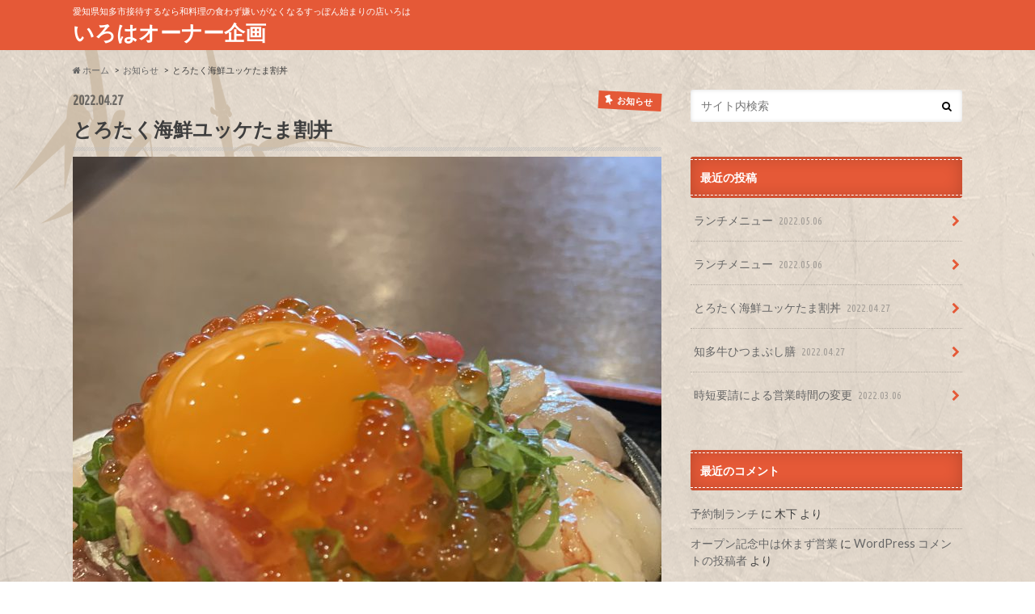

--- FILE ---
content_type: text/html; charset=UTF-8
request_url: http://irohachita.com/blog/news/%E3%81%A8%E3%82%8D%E3%81%9F%E3%81%8F%E6%B5%B7%E9%AE%AE%E3%83%A6%E3%83%83%E3%82%B1%E3%81%9F%E3%81%BE%E5%89%B2%E4%B8%BC
body_size: 9216
content:
<!doctype html>
<!--[if lt IE 7]><html lang="ja" class="no-js lt-ie9 lt-ie8 lt-ie7"><![endif]-->
<!--[if (IE 7)&!(IEMobile)]><html lang="ja" class="no-js lt-ie9 lt-ie8"><![endif]-->
<!--[if (IE 8)&!(IEMobile)]><html lang="ja" class="no-js lt-ie9"><![endif]-->
<!--[if gt IE 8]><!--> <html lang="ja" class="no-js"><!--<![endif]-->

<head>
<meta charset="utf-8">
<meta http-equiv="X-UA-Compatible" content="IE=edge">
<title>  とろたく海鮮ユッケたま割丼 | いろはオーナー企画</title>
<meta name="HandheldFriendly" content="True">
<meta name="MobileOptimized" content="320">
<meta name="viewport" content="width=device-width, initial-scale=1.0, minimum-scale=1.0, maximum-scale=1.0, user-scalable=no">

<link rel="apple-touch-icon" href="http://irohachita.com/blog/wp-content/themes/hummingbird/library/images/apple-touch-icon.png">
<link rel="icon" href="http://irohachita.com/blog/wp-content/themes/hummingbird/library/images/favicon.png">

<link rel="pingback" href="http://irohachita.com/blog/xmlrpc.php">

<!--[if IE]>
<link rel="shortcut icon" href="http://irohachita.com/blog/wp-content/themes/hummingbird/library/images/favicon.ico">
<![endif]-->
<!--[if lt IE 9]>
<script src="http://html5shiv.googlecode.com/svn/trunk/html5.js"></script>
<script src="http://css3-mediaqueries-js.googlecode.com/svn/trunk/css3-mediaqueries.js"></script>
<![endif]-->


<link rel='dns-prefetch' href='//s.w.org' />
<link rel="alternate" type="application/rss+xml" title="いろはオーナー企画 &raquo; フィード" href="http://irohachita.com/blog/feed" />
<link rel="alternate" type="application/rss+xml" title="いろはオーナー企画 &raquo; コメントフィード" href="http://irohachita.com/blog/comments/feed" />
<link rel="alternate" type="application/rss+xml" title="いろはオーナー企画 &raquo; とろたく海鮮ユッケたま割丼 のコメントのフィード" href="http://irohachita.com/blog/news/%e3%81%a8%e3%82%8d%e3%81%9f%e3%81%8f%e6%b5%b7%e9%ae%ae%e3%83%a6%e3%83%83%e3%82%b1%e3%81%9f%e3%81%be%e5%89%b2%e4%b8%bc/feed" />
		<script type="text/javascript">
			window._wpemojiSettings = {"baseUrl":"https:\/\/s.w.org\/images\/core\/emoji\/2.2.1\/72x72\/","ext":".png","svgUrl":"https:\/\/s.w.org\/images\/core\/emoji\/2.2.1\/svg\/","svgExt":".svg","source":{"concatemoji":"http:\/\/irohachita.com\/blog\/wp-includes\/js\/wp-emoji-release.min.js"}};
			!function(t,a,e){var r,n,i,o=a.createElement("canvas"),l=o.getContext&&o.getContext("2d");function c(t){var e=a.createElement("script");e.src=t,e.defer=e.type="text/javascript",a.getElementsByTagName("head")[0].appendChild(e)}for(i=Array("flag","emoji4"),e.supports={everything:!0,everythingExceptFlag:!0},n=0;n<i.length;n++)e.supports[i[n]]=function(t){var e,a=String.fromCharCode;if(!l||!l.fillText)return!1;switch(l.clearRect(0,0,o.width,o.height),l.textBaseline="top",l.font="600 32px Arial",t){case"flag":return(l.fillText(a(55356,56826,55356,56819),0,0),o.toDataURL().length<3e3)?!1:(l.clearRect(0,0,o.width,o.height),l.fillText(a(55356,57331,65039,8205,55356,57096),0,0),e=o.toDataURL(),l.clearRect(0,0,o.width,o.height),l.fillText(a(55356,57331,55356,57096),0,0),e!==o.toDataURL());case"emoji4":return l.fillText(a(55357,56425,55356,57341,8205,55357,56507),0,0),e=o.toDataURL(),l.clearRect(0,0,o.width,o.height),l.fillText(a(55357,56425,55356,57341,55357,56507),0,0),e!==o.toDataURL()}return!1}(i[n]),e.supports.everything=e.supports.everything&&e.supports[i[n]],"flag"!==i[n]&&(e.supports.everythingExceptFlag=e.supports.everythingExceptFlag&&e.supports[i[n]]);e.supports.everythingExceptFlag=e.supports.everythingExceptFlag&&!e.supports.flag,e.DOMReady=!1,e.readyCallback=function(){e.DOMReady=!0},e.supports.everything||(r=function(){e.readyCallback()},a.addEventListener?(a.addEventListener("DOMContentLoaded",r,!1),t.addEventListener("load",r,!1)):(t.attachEvent("onload",r),a.attachEvent("onreadystatechange",function(){"complete"===a.readyState&&e.readyCallback()})),(r=e.source||{}).concatemoji?c(r.concatemoji):r.wpemoji&&r.twemoji&&(c(r.twemoji),c(r.wpemoji)))}(window,document,window._wpemojiSettings);
		</script>
		<style type="text/css">
img.wp-smiley,
img.emoji {
	display: inline !important;
	border: none !important;
	box-shadow: none !important;
	height: 1em !important;
	width: 1em !important;
	margin: 0 .07em !important;
	vertical-align: -0.1em !important;
	background: none !important;
	padding: 0 !important;
}
</style>
<link rel='stylesheet' id='style-css'  href='http://irohachita.com/blog/wp-content/themes/hummingbird/style.css' type='text/css' media='all' />
<link rel='stylesheet' id='child-style-css'  href='http://irohachita.com/blog/wp-content/themes/hummingbird_custom/style.css' type='text/css' media='all' />
<link rel='stylesheet' id='slider-css'  href='http://irohachita.com/blog/wp-content/themes/hummingbird/library/css/bx-slider.css' type='text/css' media='all' />
<link rel='stylesheet' id='animate-css'  href='http://irohachita.com/blog/wp-content/themes/hummingbird/library/css/animate.min.css' type='text/css' media='all' />
<link rel='stylesheet' id='shortcode-css'  href='http://irohachita.com/blog/wp-content/themes/hummingbird/library/css/shortcode.css' type='text/css' media='all' />
<script type='text/javascript' src='http://irohachita.com/blog/wp-includes/js/jquery/jquery.js'></script>
<script type='text/javascript' src='http://irohachita.com/blog/wp-includes/js/jquery/jquery-migrate.min.js'></script>
<link rel='https://api.w.org/' href='http://irohachita.com/blog/wp-json/' />
<link rel="canonical" href="http://irohachita.com/blog/news/%e3%81%a8%e3%82%8d%e3%81%9f%e3%81%8f%e6%b5%b7%e9%ae%ae%e3%83%a6%e3%83%83%e3%82%b1%e3%81%9f%e3%81%be%e5%89%b2%e4%b8%bc" />
<link rel='shortlink' href='http://irohachita.com/blog/?p=281' />
<link rel="alternate" type="application/json+oembed" href="http://irohachita.com/blog/wp-json/oembed/1.0/embed?url=http%3A%2F%2Firohachita.com%2Fblog%2Fnews%2F%25e3%2581%25a8%25e3%2582%258d%25e3%2581%259f%25e3%2581%258f%25e6%25b5%25b7%25e9%25ae%25ae%25e3%2583%25a6%25e3%2583%2583%25e3%2582%25b1%25e3%2581%259f%25e3%2581%25be%25e5%2589%25b2%25e4%25b8%25bc" />
<link rel="alternate" type="text/xml+oembed" href="http://irohachita.com/blog/wp-json/oembed/1.0/embed?url=http%3A%2F%2Firohachita.com%2Fblog%2Fnews%2F%25e3%2581%25a8%25e3%2582%258d%25e3%2581%259f%25e3%2581%258f%25e6%25b5%25b7%25e9%25ae%25ae%25e3%2583%25a6%25e3%2583%2583%25e3%2582%25b1%25e3%2581%259f%25e3%2581%25be%25e5%2589%25b2%25e4%25b8%25bc&#038;format=xml" />
<style type="text/css">
body{color: #3E3E3E;}
a{color: #e55937;}
a:hover{color: #E69B9B;}
.hentry footer .post-categories li a,.hentry footer .tags a{  background: #e55937;  border:1px solid #e55937;}
.hentry footer .tags a{color:#e55937; background: none;}
.hentry footer .post-categories li a:hover,.hentry footer .tags a:hover{ background:#E69B9B;  border-color:#E69B9B;}
input[type="text"],input[type="password"],input[type="datetime"],input[type="datetime-local"],input[type="date"],input[type="month"],input[type="time"],input[type="week"],input[type="number"],input[type="email"],input[type="url"],input[type="search"],input[type="tel"],input[type="color"],select,textarea,.field { background-color: #FFFFFF;}
/*ヘッダー*/
.header{background: #e55937; color: #ffffff;}
#logo a,.nav li a,.nav_btn{color: #ffffff;}
#logo a:hover,.nav li a:hover{color:#FFFF00;}
@media only screen and (min-width: 768px) {
.nav ul {background: #0E0E0E;}
.nav li ul.sub-menu li a{color: #BAB4B0;}
}
/*メインエリア*/
.widgettitle {background: #e55937; color:  #ffffff;}
.widget li a:after{color: #e55937!important;}
/* 投稿ページ見出し */
.entry-content h2{background: #e55937;}
.entry-content h3{border-color: #e55937;}
/* リスト要素 */
.entry-content ul li:before{ background: #e55937;}
.entry-content ol li:before{ background: #e55937;}
/* カテゴリーラベル */
.post-list-card .post-list .eyecatch .cat-name,.top-post-list .post-list .eyecatch .cat-name,.byline .cat-name,.single .authorbox .author-newpost li .cat-name,.related-box li .cat-name,#top_carousel .bx-wrapper ul li .osusume-label{background: #e55937; color:  #ffffff;}
/* CTA */
.cta-inner{ background: #0E0E0E;}
/* ランキングバッジ */
ul.wpp-list li a:before{background: #e55937;}
/* アーカイブのボタン */
.readmore a{border:1px solid #e55937;color:#e55937;}
.readmore a:hover{background:#e55937;color:#fff;}
/* ボタンの色 */
.btn-wrap a{background: #e55937;border: 1px solid #e55937;}
.btn-wrap a:hover{background: #E69B9B;}
.btn-wrap.simple a{border:1px solid #e55937;color:#e55937;}
.btn-wrap.simple a:hover{background:#e55937;}
/* コメント */
.blue-btn, .comment-reply-link, #submit { background-color: #e55937; }
.blue-btn:hover, .comment-reply-link:hover, #submit:hover, .blue-btn:focus, .comment-reply-link:focus, #submit:focus {background-color: #E69B9B; }
/* サイドバー */
.widget a{text-decoration:none; color:#666666;}
.widget a:hover{color:#999999;}
/*フッター*/
#footer-top{background-color: #0E0E0E; color: #CACACA;}
.footer a,#footer-top a{color: #BAB4B0;}
#footer-top .widgettitle{color: #CACACA;}
.footer {background-color: #0E0E0E;color: #CACACA;}
.footer-links li:before{ color: #e55937;}
/* ページネーション */
.pagination a, .pagination span,.page-links a , .page-links ul > li > span{border-color: #e55937; color: #e55937;}
.pagination .current{background-color: #e55937;}
.pagination a:hover, .pagination a:focus,.page-links a:hover, .page-links a:focus{background-color: #e55937; color: #fff;}
.pagination .current:hover, .pagination .current:focus{color: #E69B9B;}
</style>
<style type="text/css" id="custom-background-css">
body.custom-background { background-image: url("http://irohachita.com/blog/wp-content/uploads/2017/05/bg_blog.png"); background-position: left top; background-size: auto; background-repeat: repeat; background-attachment: scroll; }
</style>
</head>

<body class="post-template-default single single-post postid-281 single-format-standard custom-background" itemscope itemtype="http://schema.org/WebPage">

<div id="container">

<header class="header" role="banner" itemscope itemtype="http://schema.org/WPHeader">
<div id="inner-header" class="wrap cf">
<p class="site_description">愛知県知多市接待するなら和料理の食わず嫌いがなくなるすっぽん始まりの店いろは</p><div id="logo" class="gf">
<p class="h1 text" itemscope itemtype="http://schema.org/Organization"><a href="http://irohachita.com/blog">いろはオーナー企画</a></p>
</div>

<nav id="g_nav" role="navigation" itemscope itemtype="http://schema.org/SiteNavigationElement">

</nav>
<button id="drawerBtn" class="nav_btn">≡</button>
<script type="text/javascript">
jQuery(function( $ ){
var menu = $('#g_nav'),
    menuBtn = $('#drawerBtn'),
    body = $(document.body),     
    menuWidth = menu.outerWidth();                
     
    menuBtn.on('click', function(){
    body.toggleClass('open');
        if(body.hasClass('open')){
            body.animate({'left' : menuWidth }, 300);            
            menu.animate({'left' : 0 }, 300);                    
        } else {
            menu.animate({'left' : -menuWidth }, 300);
            body.animate({'left' : 0 }, 300);            
        }             
    });
});    
</script>

</div>
</header>
<div id="breadcrumb" class="breadcrumb inner wrap cf"><ul><li itemtype="http://data-vocabulary.org/Breadcrumb"><a href="http://irohachita.com/blog/" itemprop="url"><i class="fa fa-home"></i> ホーム</a></li><li itemtype="http://data-vocabulary.org/Breadcrumb"><a href="http://irohachita.com/blog/category/news" itemprop="url">お知らせ</a></li><li itemtype="http://data-vocabulary.org/Breadcrumb">とろたく海鮮ユッケたま割丼</li></ul></div>
<div id="content">
<div id="inner-content" class="wrap cf">

<main id="main" class="m-all t-all d-5of7 cf" role="main" itemscope itemprop="mainContentOfPage" itemtype="http://schema.org/Blog">
<article id="post-281" class="cf post-281 post type-post status-publish format-standard has-post-thumbnail hentry category-news category-project" role="article" itemscope itemprop="blogPost" itemtype="http://schema.org/BlogPosting">
<header class="article-header entry-header animated fadeInDown">
<p class="byline entry-meta vcard cf">
<span class="date gf entry-date updated">2022.04.27</span>
<span class="cat-name cat-id-2">お知らせ</span>
<span class="writer" style="display: none;"><span class="name author"><span class="fn">irohachita</span></span></span>
</p>
<h1 class="entry-title single-title" itemprop="headline" rel="bookmark">とろたく海鮮ユッケたま割丼</h1>
<figure class="eyecatch animated fadeInUp">
<img width="728" height="971" src="http://irohachita.com/blog/wp-content/uploads/2022/04/img_2190-728x971.jpg" class="attachment-single-thum size-single-thum wp-post-image" alt="" srcset="http://irohachita.com/blog/wp-content/uploads/2022/04/img_2190-728x971.jpg 728w, http://irohachita.com/blog/wp-content/uploads/2022/04/img_2190-225x300.jpg 225w, http://irohachita.com/blog/wp-content/uploads/2022/04/img_2190-768x1024.jpg 768w" sizes="(max-width: 728px) 100vw, 728px" /></figure>
<div class="share short">
<div class="sns">
<ul class="clearfix">
<!--ツイートボタン-->
<li class="twitter"> 
<a target="blank" href="http://twitter.com/intent/tweet?url=http%3A%2F%2Firohachita.com%2Fblog%2Fnews%2F%25e3%2581%25a8%25e3%2582%258d%25e3%2581%259f%25e3%2581%258f%25e6%25b5%25b7%25e9%25ae%25ae%25e3%2583%25a6%25e3%2583%2583%25e3%2582%25b1%25e3%2581%259f%25e3%2581%25be%25e5%2589%25b2%25e4%25b8%25bc&text=%E3%81%A8%E3%82%8D%E3%81%9F%E3%81%8F%E6%B5%B7%E9%AE%AE%E3%83%A6%E3%83%83%E3%82%B1%E3%81%9F%E3%81%BE%E5%89%B2%E4%B8%BC&tw_p=tweetbutton" onclick="window.open(this.href, 'tweetwindow', 'width=550, height=450,personalbar=0,toolbar=0,scrollbars=1,resizable=1'); return false;"><i class="fa fa-twitter"></i><span class="text">ツイート</span><span class="count"></span></a>
</li>

<!--Facebookボタン-->      
<li class="facebook">
<a href="http://www.facebook.com/share.php?u=http://irohachita.com/blog/news/%e3%81%a8%e3%82%8d%e3%81%9f%e3%81%8f%e6%b5%b7%e9%ae%ae%e3%83%a6%e3%83%83%e3%82%b1%e3%81%9f%e3%81%be%e5%89%b2%e4%b8%bc"onclick="window.open(this.href, 'FBwindow', 'width=650, height=450, menubar=no, toolbar=no, scrollbars=yes'); return false;"><i class="fa fa-facebook"></i>
<span class="text">シェア</span><span class="count"></span></a>
</li>

<!--Google+1ボタン-->
<li class="googleplus">
<a href="https://plusone.google.com/_/+1/confirm?hl=ja&url=http://irohachita.com/blog/news/%e3%81%a8%e3%82%8d%e3%81%9f%e3%81%8f%e6%b5%b7%e9%ae%ae%e3%83%a6%e3%83%83%e3%82%b1%e3%81%9f%e3%81%be%e5%89%b2%e4%b8%bc" onclick="window.open(this.href, 'window', 'width=550, height=450,personalbar=0,toolbar=0,scrollbars=1,resizable=1'); return false;" rel="tooltip" data-toggle="tooltip" data-placement="top" title="GooglePlusで共有"><i class="fa fa-google-plus"></i><span class="text">Google+</span><span class="count"></span></a>
</li>

<!--はてブボタン-->  
<li class="hatebu">       
<a href="http://b.hatena.ne.jp/add?mode=confirm&url=http://irohachita.com/blog/news/%e3%81%a8%e3%82%8d%e3%81%9f%e3%81%8f%e6%b5%b7%e9%ae%ae%e3%83%a6%e3%83%83%e3%82%b1%e3%81%9f%e3%81%be%e5%89%b2%e4%b8%bc&title=%E3%81%A8%E3%82%8D%E3%81%9F%E3%81%8F%E6%B5%B7%E9%AE%AE%E3%83%A6%E3%83%83%E3%82%B1%E3%81%9F%E3%81%BE%E5%89%B2%E4%B8%BC" onclick="window.open(this.href, 'HBwindow', 'width=600, height=400, menubar=no, toolbar=no, scrollbars=yes'); return false;" target="_blank"><span class="text">はてブ</span><span class="count"></span></a>
</li>

<!--ポケットボタン-->      
<li class="pocket">
<a href="http://getpocket.com/edit?url=http://irohachita.com/blog/news/%e3%81%a8%e3%82%8d%e3%81%9f%e3%81%8f%e6%b5%b7%e9%ae%ae%e3%83%a6%e3%83%83%e3%82%b1%e3%81%9f%e3%81%be%e5%89%b2%e4%b8%bc&title=とろたく海鮮ユッケたま割丼" onclick="window.open(this.href, 'FBwindow', 'width=550, height=350, menubar=no, toolbar=no, scrollbars=yes'); return false;"><i class="fa fa-get-pocket"></i><span class="text">Pocket</span><span class="count"></span></a></li>
</ul>
</div> 
</div></header>



<section class="entry-content cf" itemprop="articleBody">


<p><!-- wp:paragraph --></p>
<p>復活！とろたく海鮮ユッケたま割り丼👑</p>
<p><!-- /wp:paragraph --></p>
<p><!-- wp:paragraph --></p>
<p>約1年ぶりにランチタイムに人気メニューが復活します😊</p>
<p><!-- /wp:paragraph --></p>
<p><!-- wp:paragraph --></p>
<p>大人気インスタグラマー<br />グルメ帝王監修メニュー<br />@gourmetemperor</p>
<p><!-- /wp:paragraph --></p>
<p><!-- wp:paragraph --></p>
<p>とろたく海鮮ユッケたま割り丼です！！</p>
<p><!-- /wp:paragraph --></p>
<p><!-- wp:paragraph --></p>
<p>ボリューム感のある海鮮ネタを特製ユッケたれに漬けてます！<br />上にはトロたくと濃厚な卵黄が乗っています😊</p>
<p><!-- /wp:paragraph --></p>
<p><!-- wp:paragraph --></p>
<p>知多の【佐布里っこたまご】<br />@soritamago<br />は純国産鶏の卵で濃厚で魚介類とご飯との相性も抜群です👌</p>
<p><!-- /wp:paragraph --></p>
<p><!-- wp:paragraph --></p>
<p>更に今回は人気の<br />蟹あんかけ茶碗蒸しと吸物もセットで付いてきます👑</p>
<p><!-- /wp:paragraph --></p>
<p><!-- wp:paragraph --></p>
<p>更に更に、＋トッピングでイクラも付けれるので是非トッピングしてみて下さい😊</p>
<p><!-- /wp:paragraph --></p>
<p><!-- wp:paragraph --></p>
<p>【とろたく海鮮ユッケたま割り丼】</p>
<p><!-- /wp:paragraph --></p>
<p><!-- wp:paragraph --></p>
<p>発売日<br />4/30~</p>
<p><!-- /wp:paragraph --></p>
<p><!-- wp:paragraph --></p>
<p>価格<br />並：1320円<br />上：1650円（大盛）</p>
<p><!-- /wp:paragraph --></p>
<p><!-- wp:paragraph --></p>
<p>イクラトッピング<br />＋440円</p>
<p><!-- /wp:paragraph --></p>
<p><!-- wp:paragraph --></p>
<p>※ランチは予約制でのお席のご用意となっております。事前にご予約の上ご来店下さい🙇</p>
<p><!-- /wp:paragraph --></p>
<p><!-- wp:paragraph --></p>
<p>🎊5周年記念🎊<br />お陰様で5/26で開店5周年を迎える事が出来ました。<br />日頃の感謝を込めて<br />5周年企画第一弾！！</p>
<p><!-- /wp:paragraph --></p>
<p><!-- wp:paragraph --></p>
<p>【とろたく海鮮ユッケたま割り丼】</p>
<p><!-- /wp:paragraph --></p>
<p><!-- wp:paragraph --></p>
<p>を200円offで販売いたします😊</p>
<p><!-- /wp:paragraph --></p>
<p><!-- wp:paragraph --></p>
<p>4/30~5/29まで</p>
<p><!-- /wp:paragraph --></p>
<p><!-- wp:paragraph --></p>
<p>この機会に是非お召し上がり下さい🙇</p>
<p><!-- /wp:paragraph --></p>


</section>


<footer class="article-footer">
<ul class="post-categories">
	<li><a href="http://irohachita.com/blog/category/news" rel="category tag">お知らせ</a></li>
	<li><a href="http://irohachita.com/blog/category/project" rel="category tag">企画</a></li></ul>

<div class="sharewrap wow animated bounceIn" data-wow-delay="0.5s">

<div class="share">
<div class="sns">
<ul class="clearfix">
<!--ツイートボタン-->
<li class="twitter"> 
<a target="blank" href="http://twitter.com/intent/tweet?url=http%3A%2F%2Firohachita.com%2Fblog%2Fnews%2F%25e3%2581%25a8%25e3%2582%258d%25e3%2581%259f%25e3%2581%258f%25e6%25b5%25b7%25e9%25ae%25ae%25e3%2583%25a6%25e3%2583%2583%25e3%2582%25b1%25e3%2581%259f%25e3%2581%25be%25e5%2589%25b2%25e4%25b8%25bc&text=%E3%81%A8%E3%82%8D%E3%81%9F%E3%81%8F%E6%B5%B7%E9%AE%AE%E3%83%A6%E3%83%83%E3%82%B1%E3%81%9F%E3%81%BE%E5%89%B2%E4%B8%BC&tw_p=tweetbutton" onclick="window.open(this.href, 'tweetwindow', 'width=550, height=450,personalbar=0,toolbar=0,scrollbars=1,resizable=1'); return false;"><i class="fa fa-twitter"></i><span class="text">ツイート</span><span class="count"></span></a>
</li>

<!--Facebookボタン-->      
<li class="facebook">
<a href="http://www.facebook.com/share.php?u=http://irohachita.com/blog/news/%e3%81%a8%e3%82%8d%e3%81%9f%e3%81%8f%e6%b5%b7%e9%ae%ae%e3%83%a6%e3%83%83%e3%82%b1%e3%81%9f%e3%81%be%e5%89%b2%e4%b8%bc" onclick="window.open(this.href, 'FBwindow', 'width=650, height=450, menubar=no, toolbar=no, scrollbars=yes'); return false;"><i class="fa fa-facebook"></i>
<span class="text">シェア</span><span class="count"></span></a>
</li>

<!--はてブボタン-->  
<li class="hatebu">       
<a href="http://b.hatena.ne.jp/add?mode=confirm&url=http://irohachita.com/blog/news/%e3%81%a8%e3%82%8d%e3%81%9f%e3%81%8f%e6%b5%b7%e9%ae%ae%e3%83%a6%e3%83%83%e3%82%b1%e3%81%9f%e3%81%be%e5%89%b2%e4%b8%bc&title=%E3%81%A8%E3%82%8D%E3%81%9F%E3%81%8F%E6%B5%B7%E9%AE%AE%E3%83%A6%E3%83%83%E3%82%B1%E3%81%9F%E3%81%BE%E5%89%B2%E4%B8%BC" onclick="window.open(this.href, 'HBwindow', 'width=600, height=400, menubar=no, toolbar=no, scrollbars=yes'); return false;" target="_blank"><span class="text">はてブ</span><span class="count"></span></a>
</li>

<!--Google+1ボタン-->
<li class="googleplus">
<a href="https://plusone.google.com/_/+1/confirm?hl=ja&url=http://irohachita.com/blog/news/%e3%81%a8%e3%82%8d%e3%81%9f%e3%81%8f%e6%b5%b7%e9%ae%ae%e3%83%a6%e3%83%83%e3%82%b1%e3%81%9f%e3%81%be%e5%89%b2%e4%b8%bc" onclick="window.open(this.href, 'window', 'width=550, height=450,personalbar=0,toolbar=0,scrollbars=1,resizable=1'); return false;" rel="tooltip" data-toggle="tooltip" data-placement="top" title="GooglePlusで共有"><i class="fa fa-google-plus"></i><span class="text">Google+</span><span class="count"></span></a>
</li>

<!--ポケットボタン-->      
<li class="pocket">
<a href="http://getpocket.com/edit?url=http://irohachita.com/blog/news/%e3%81%a8%e3%82%8d%e3%81%9f%e3%81%8f%e6%b5%b7%e9%ae%ae%e3%83%a6%e3%83%83%e3%82%b1%e3%81%9f%e3%81%be%e5%89%b2%e4%b8%bc&title=とろたく海鮮ユッケたま割丼" onclick="window.open(this.href, 'FBwindow', 'width=550, height=350, menubar=no, toolbar=no, scrollbars=yes'); return false;"><i class="fa fa-get-pocket"></i><span class="text">Pocket</span><span class="count"></span></a></li>

<!--feedlyボタン-->
<li class="feedly">
<a href="http://feedly.com/index.html#subscription%2Ffeed%2Fhttp%3A%2F%2Firohachita.com%2Fblog%2Ffeed%2F"  target="blank"><i class="fa fa-rss"></i><span class="text">feedly</span><span class="count"></span></a></li>    
</ul>
</div>
</div></div>



	<div id="respond" class="comment-respond">
		<h3 id="reply-title" class="comment-reply-title">コメントを残す <small><a rel="nofollow" id="cancel-comment-reply-link" href="/blog/news/%E3%81%A8%E3%82%8D%E3%81%9F%E3%81%8F%E6%B5%B7%E9%AE%AE%E3%83%A6%E3%83%83%E3%82%B1%E3%81%9F%E3%81%BE%E5%89%B2%E4%B8%BC#respond" style="display:none;">コメントをキャンセル</a></small></h3>			<form action="http://irohachita.com/blog/wp-comments-post.php" method="post" id="commentform" class="comment-form" novalidate>
				<p class="comment-notes"><span id="email-notes">メールアドレスが公開されることはありません。</span> <span class="required">*</span> が付いている欄は必須項目です</p><p class="comment-form-comment"><label for="comment">コメント</label> <textarea id="comment" name="comment" cols="45" rows="8" maxlength="65525" aria-required="true" required="required"></textarea></p><p class="comment-form-author"><label for="author">名前 <span class="required">*</span></label> <input id="author" name="author" type="text" value="" size="30" maxlength="245" aria-required='true' required='required' /></p>
<p class="comment-form-email"><label for="email">メール <span class="required">*</span></label> <input id="email" name="email" type="email" value="" size="30" maxlength="100" aria-describedby="email-notes" aria-required='true' required='required' /></p>
<p class="comment-form-url"><label for="url">サイト</label> <input id="url" name="url" type="url" value="" size="30" maxlength="200" /></p>
<p class="form-submit"><input name="submit" type="submit" id="submit" class="submit" value="コメントを送信" /> <input type='hidden' name='comment_post_ID' value='281' id='comment_post_ID' />
<input type='hidden' name='comment_parent' id='comment_parent' value='0' />
</p>			</form>
			</div><!-- #respond -->
	
</footer>
</article>

<div class="np-post">
<div class="navigation">
<div class="prev np-post-list">
<a href="http://irohachita.com/blog/news/%e3%83%a9%e3%83%b3%e3%83%81%e3%83%a1%e3%83%8b%e3%83%a5%e3%83%bc" class="cf">
<figure class="eyecatch"><img width="150" height="150" src="http://irohachita.com/blog/wp-content/uploads/2022/05/img_1987-150x150.jpg" class="attachment-thumbnail size-thumbnail wp-post-image" alt="" /></figure>
<span class="ttl">ランチメニュー</span>
</a>
</div>

<div class="next np-post-list">
<a href="http://irohachita.com/blog/news/%e7%9f%a5%e5%a4%9a%e7%89%9b%e3%81%b2%e3%81%a4%e3%81%be%e3%81%b6%e3%81%97%e8%86%b3" class="cf">
<span class="ttl">知多牛ひつまぶし膳</span>
<figure class="eyecatch"><img width="150" height="150" src="http://irohachita.com/blog/wp-content/uploads/2022/04/img_1978-150x150.jpg" class="attachment-thumbnail size-thumbnail wp-post-image" alt="" /></figure>
</a>
</div>
</div>
</div>

  <div class="related-box original-related wow animated bounceIn cf">
    <div class="inbox">
	    <h2 class="related-h h_ttl"><span class="gf">RECOMMEND</span>こちらの記事も人気です。</h2>
		    <div class="related-post">
				<ul class="related-list cf">

  	        <li class="" rel="bookmark" title="まん防中の営業時間について">
		        <a href="http://irohachita.com/blog/news/%e3%81%be%e3%82%93%e9%98%b2%e4%b8%ad%e3%81%ae%e5%96%b6%e6%a5%ad%e6%99%82%e9%96%93%e3%81%ab%e3%81%a4%e3%81%84%e3%81%a6" rel=\"bookmark" title="まん防中の営業時間について" class="title">
		        	<figure class="eyecatch">
	        	                <img src="http://irohachita.com/blog/wp-content/themes/hummingbird/library/images/noimg.png" />
	        		            </figure>
					<span class="cat-name">お知らせ</span>
					<time class="date gf">2022.1.20</time>
					<h3 class="ttl">
						まん防中の営業時間について					</h3>
				</a>
	        </li>
  	        <li class="" rel="bookmark" title="本マグロの頭始めました">
		        <a href="http://irohachita.com/blog/news/%e6%9c%ac%e3%83%9e%e3%82%b0%e3%83%ad%e3%81%ae%e9%a0%ad%e5%a7%8b%e3%82%81%e3%81%be%e3%81%97%e3%81%9f" rel=\"bookmark" title="本マグロの頭始めました" class="title">
		        	<figure class="eyecatch">
	        	                <img width="360" height="230" src="http://irohachita.com/blog/wp-content/uploads/2020/02/img_4298-360x230.jpg" class="attachment-home-thum size-home-thum wp-post-image" alt="" />	        		            </figure>
					<span class="cat-name">お知らせ</span>
					<time class="date gf">2020.2.24</time>
					<h3 class="ttl">
						本マグロの頭始めました					</h3>
				</a>
	        </li>
  	        <li class="" rel="bookmark" title="ランチメニュー">
		        <a href="http://irohachita.com/blog/news/%e3%83%a9%e3%83%b3%e3%83%81%e3%83%a1%e3%83%8b%e3%83%a5%e3%83%bc-2" rel=\"bookmark" title="ランチメニュー" class="title">
		        	<figure class="eyecatch">
	        	                <img width="360" height="230" src="http://irohachita.com/blog/wp-content/uploads/2022/04/img_2190-360x230.jpg" class="attachment-home-thum size-home-thum wp-post-image" alt="" />	        		            </figure>
					<span class="cat-name">お知らせ</span>
					<time class="date gf">2022.5.6</time>
					<h3 class="ttl">
						ランチメニュー					</h3>
				</a>
	        </li>
  	        <li class="" rel="bookmark" title="大人気！！">
		        <a href="http://irohachita.com/blog/news/%e5%a4%a7%e4%ba%ba%e6%b0%97%ef%bc%81%ef%bc%81" rel=\"bookmark" title="大人気！！" class="title">
		        	<figure class="eyecatch">
	        	                <img width="360" height="230" src="http://irohachita.com/blog/wp-content/uploads/2020/08/69f018e2-7a04-4850-8a99-0908e82568e8-360x230.jpg" class="attachment-home-thum size-home-thum wp-post-image" alt="" />	        		            </figure>
					<span class="cat-name">お知らせ</span>
					<time class="date gf">2020.8.3</time>
					<h3 class="ttl">
						大人気！！					</h3>
				</a>
	        </li>
  	        <li class="" rel="bookmark" title="緊急事態宣言中の営業について">
		        <a href="http://irohachita.com/blog/news/%e7%b7%8a%e6%80%a5%e4%ba%8b%e6%85%8b%e5%ae%a3%e8%a8%80%e4%b8%ad%e3%81%ae%e5%96%b6%e6%a5%ad%e3%81%ab%e3%81%a4%e3%81%84%e3%81%a6" rel=\"bookmark" title="緊急事態宣言中の営業について" class="title">
		        	<figure class="eyecatch">
	        	                <img width="360" height="230" src="http://irohachita.com/blog/wp-content/uploads/2021/08/img_0396-360x230.jpg" class="attachment-home-thum size-home-thum wp-post-image" alt="" />	        		            </figure>
					<span class="cat-name">お知らせ</span>
					<time class="date gf">2021.8.28</time>
					<h3 class="ttl">
						緊急事態宣言中の営業について					</h3>
				</a>
	        </li>
  	        <li class="" rel="bookmark" title="ミニ海鮮丼と天ぷら定食">
		        <a href="http://irohachita.com/blog/news/%e3%83%9f%e3%83%8b%e6%b5%b7%e9%ae%ae%e4%b8%bc%e3%81%a8%e5%a4%a9%e3%81%b7%e3%82%89%e5%ae%9a%e9%a3%9f" rel=\"bookmark" title="ミニ海鮮丼と天ぷら定食" class="title">
		        	<figure class="eyecatch">
	        	                <img width="360" height="230" src="http://irohachita.com/blog/wp-content/uploads/2021/05/img_9034-360x230.jpg" class="attachment-home-thum size-home-thum wp-post-image" alt="" />	        		            </figure>
					<span class="cat-name">お知らせ</span>
					<time class="date gf">2021.5.14</time>
					<h3 class="ttl">
						ミニ海鮮丼と天ぷら定食					</h3>
				</a>
	        </li>
  	        <li class="" rel="bookmark" title="求人募集">
		        <a href="http://irohachita.com/blog/news/%e6%b1%82%e4%ba%ba%e5%8b%9f%e9%9b%86" rel=\"bookmark" title="求人募集" class="title">
		        	<figure class="eyecatch">
	        	                <img src="http://irohachita.com/blog/wp-content/themes/hummingbird/library/images/noimg.png" />
	        		            </figure>
					<span class="cat-name">お知らせ</span>
					<time class="date gf">2020.2.6</time>
					<h3 class="ttl">
						求人募集					</h3>
				</a>
	        </li>
  	        <li class="" rel="bookmark" title="家にあるアレを使って簡単サクサクなかき揚げの作り方">
		        <a href="http://irohachita.com/blog/news/%e5%ae%b6%e3%81%ab%e3%81%82%e3%82%8b%e3%82%a2%e3%83%ac%e3%82%92%e4%bd%bf%e3%81%a3%e3%81%a6%e7%b0%a1%e5%8d%98%e3%82%b5%e3%82%af%e3%82%b5%e3%82%af%e3%81%aa%e3%81%8b%e3%81%8d%e6%8f%9a%e3%81%92%e3%81%ae" rel=\"bookmark" title="家にあるアレを使って簡単サクサクなかき揚げの作り方" class="title">
		        	<figure class="eyecatch">
	        	                <img width="360" height="230" src="http://irohachita.com/blog/wp-content/uploads/2020/02/img_4175-360x230.jpg" class="attachment-home-thum size-home-thum wp-post-image" alt="" />	        		            </figure>
					<span class="cat-name">お知らせ</span>
					<time class="date gf">2020.2.17</time>
					<h3 class="ttl">
						家にあるアレを使って簡単サクサクなかき揚げの作り方					</h3>
				</a>
	        </li>
  
  			</ul>
	    </div>
    </div>
</div>
  
<div class="authorbox wow animated bounceIn" data-wow-delay="0.5s">
</div>
</main>
<div id="sidebar1" class="sidebar m-all t-all d-2of7 last-col cf" role="complementary">




<div id="search-2" class="widget widget_search"><form role="search" method="get" id="searchform" class="searchform" action="http://irohachita.com/blog/">
<div>
<label for="s" class="screen-reader-text"></label>
<input type="search" id="s" name="s" value="" placeholder="サイト内検索" /><button type="submit" id="searchsubmit" ><i class="fa fa-search"></i></button>
</div>
</form></div><div id="recent-posts-2" class="widget widget_recent_entries"><h4 class="widgettitle"><span>最近の投稿</span></h4>			<ul>
								
				<li class="cf">
					<a class="cf" href="http://irohachita.com/blog/news/%e3%83%a9%e3%83%b3%e3%83%81%e3%83%a1%e3%83%8b%e3%83%a5%e3%83%bc-2" title="ランチメニュー">
						ランチメニュー						<span class="date gf">2022.05.06</span>
					</a>
				</li>
								
				<li class="cf">
					<a class="cf" href="http://irohachita.com/blog/news/%e3%83%a9%e3%83%b3%e3%83%81%e3%83%a1%e3%83%8b%e3%83%a5%e3%83%bc" title="ランチメニュー">
						ランチメニュー						<span class="date gf">2022.05.06</span>
					</a>
				</li>
								
				<li class="cf">
					<a class="cf" href="http://irohachita.com/blog/news/%e3%81%a8%e3%82%8d%e3%81%9f%e3%81%8f%e6%b5%b7%e9%ae%ae%e3%83%a6%e3%83%83%e3%82%b1%e3%81%9f%e3%81%be%e5%89%b2%e4%b8%bc" title="とろたく海鮮ユッケたま割丼">
						とろたく海鮮ユッケたま割丼						<span class="date gf">2022.04.27</span>
					</a>
				</li>
								
				<li class="cf">
					<a class="cf" href="http://irohachita.com/blog/news/%e7%9f%a5%e5%a4%9a%e7%89%9b%e3%81%b2%e3%81%a4%e3%81%be%e3%81%b6%e3%81%97%e8%86%b3" title="知多牛ひつまぶし膳">
						知多牛ひつまぶし膳						<span class="date gf">2022.04.27</span>
					</a>
				</li>
								
				<li class="cf">
					<a class="cf" href="http://irohachita.com/blog/news/%e6%99%82%e7%9f%ad%e8%a6%81%e8%ab%8b%e3%81%ab%e3%82%88%e3%82%8b%e5%96%b6%e6%a5%ad%e6%99%82%e9%96%93%e3%81%ae%e5%a4%89%e6%9b%b4" title="時短要請による営業時間の変更">
						時短要請による営業時間の変更						<span class="date gf">2022.03.06</span>
					</a>
				</li>
							</ul>
			 
			</div><div id="recent-comments-2" class="widget widget_recent_comments"><h4 class="widgettitle"><span>最近のコメント</span></h4><ul id="recentcomments"><li class="recentcomments"><a href="http://irohachita.com/blog/project/ranch#comment-759">予約制ランチ</a> に <span class="comment-author-link">木下</span> より</li><li class="recentcomments"><a href="http://irohachita.com/blog/news/eigyoubi#comment-1">オープン記念中は休まず営業</a> に <span class="comment-author-link"><a href='https://wordpress.org/' rel='external nofollow' class='url'>WordPress コメントの投稿者</a></span> より</li></ul></div><div id="archives-2" class="widget widget_archive"><h4 class="widgettitle"><span>アーカイブ</span></h4>		<ul>
			<li><a href='http://irohachita.com/blog/2022/05'>2022年5月</a></li>
	<li><a href='http://irohachita.com/blog/2022/04'>2022年4月</a></li>
	<li><a href='http://irohachita.com/blog/2022/03'>2022年3月</a></li>
	<li><a href='http://irohachita.com/blog/2022/02'>2022年2月</a></li>
	<li><a href='http://irohachita.com/blog/2022/01'>2022年1月</a></li>
	<li><a href='http://irohachita.com/blog/2021/12'>2021年12月</a></li>
	<li><a href='http://irohachita.com/blog/2021/11'>2021年11月</a></li>
	<li><a href='http://irohachita.com/blog/2021/10'>2021年10月</a></li>
	<li><a href='http://irohachita.com/blog/2021/09'>2021年9月</a></li>
	<li><a href='http://irohachita.com/blog/2021/08'>2021年8月</a></li>
	<li><a href='http://irohachita.com/blog/2021/07'>2021年7月</a></li>
	<li><a href='http://irohachita.com/blog/2021/05'>2021年5月</a></li>
	<li><a href='http://irohachita.com/blog/2020/08'>2020年8月</a></li>
	<li><a href='http://irohachita.com/blog/2020/07'>2020年7月</a></li>
	<li><a href='http://irohachita.com/blog/2020/06'>2020年6月</a></li>
	<li><a href='http://irohachita.com/blog/2020/04'>2020年4月</a></li>
	<li><a href='http://irohachita.com/blog/2020/03'>2020年3月</a></li>
	<li><a href='http://irohachita.com/blog/2020/02'>2020年2月</a></li>
	<li><a href='http://irohachita.com/blog/2018/04'>2018年4月</a></li>
	<li><a href='http://irohachita.com/blog/2017/09'>2017年9月</a></li>
	<li><a href='http://irohachita.com/blog/2017/08'>2017年8月</a></li>
	<li><a href='http://irohachita.com/blog/2017/07'>2017年7月</a></li>
	<li><a href='http://irohachita.com/blog/2017/06'>2017年6月</a></li>
	<li><a href='http://irohachita.com/blog/2017/05'>2017年5月</a></li>
		</ul>
		</div><div id="categories-2" class="widget widget_categories"><h4 class="widgettitle"><span>カテゴリー</span></h4>		<ul>
	<li class="cat-item cat-item-2"><a href="http://irohachita.com/blog/category/news" title="サイトへ表示させる場合のナンバリングは「２」">お知らせ</a>
</li>
	<li class="cat-item cat-item-4"><a href="http://irohachita.com/blog/category/blog" title="サイトへ表示させる場合のナンバリングは「４」">ブログ</a>
</li>
	<li class="cat-item cat-item-3"><a href="http://irohachita.com/blog/category/project" title="サイトへ表示させる場合のナンバリングは「３」">企画</a>
</li>
	<li class="cat-item cat-item-1"><a href="http://irohachita.com/blog/category/%e6%9c%aa%e5%88%86%e9%a1%9e" title="サイトへ表示させる場合のナンバリングは「１」">未分類</a>
</li>
		</ul>
</div>

</div></div>
</div>
<div id="page-top">
	<a href="#header" title="ページトップへ"><i class="fa fa-chevron-up"></i></a>
</div>
<div id="footer-top" class="wow animated fadeIn cf">
	<div class="inner wrap">
				
				
			</div>
</div>

<footer id="footer" class="footer" role="contentinfo" itemscope itemtype="http://schema.org/WPFooter">
	<div id="inner-footer" class="wrap cf">
		<nav role="navigation">
					</nav>
		<p class="source-org copyright">&copy;Copyright2025 <a href="http://irohachita.com/blog" rel="nofollow">いろはオーナー企画</a>.All Rights Reserved.</p>
	</div>
</footer>
</div>
<script type='text/javascript' src='http://irohachita.com/blog/wp-content/themes/hummingbird/library/js/libs/wow.min.js'></script>
<script type='text/javascript' src='http://irohachita.com/blog/wp-content/themes/hummingbird/library/js/scripts.js'></script>
<script type='text/javascript' src='http://irohachita.com/blog/wp-content/themes/hummingbird/library/js/libs/modernizr.custom.min.js'></script>
<script type='text/javascript' src='http://irohachita.com/blog/wp-includes/js/wp-embed.min.js'></script>
</body>
</html>

--- FILE ---
content_type: image/svg+xml
request_url: https://s.w.org/images/core/emoji/2.2.1/svg/1f451.svg
body_size: 893
content:
<?xml version="1.0" encoding="UTF-8" standalone="no"?><svg xmlns:dc="http://purl.org/dc/elements/1.1/" xmlns:cc="http://creativecommons.org/ns#" xmlns:rdf="http://www.w3.org/1999/02/22-rdf-syntax-ns#" xmlns:svg="http://www.w3.org/2000/svg" xmlns="http://www.w3.org/2000/svg" viewBox="0 0 45 45" style="enable-background:new 0 0 45 45;" xml:space="preserve" version="1.1" id="svg2"><metadata id="metadata8"><rdf:RDF><cc:Work rdf:about=""><dc:format>image/svg+xml</dc:format><dc:type rdf:resource="http://purl.org/dc/dcmitype/StillImage"/></cc:Work></rdf:RDF></metadata><defs id="defs6"><clipPath id="clipPath16" clipPathUnits="userSpaceOnUse"><path id="path18" d="M 0,36 36,36 36,0 0,0 0,36 Z"/></clipPath></defs><g transform="matrix(1.25,0,0,-1.25,0,45)" id="g10"><g id="g12"><g clip-path="url(#clipPath16)" id="g14"><g transform="translate(18.9346,10.5146)" id="g20"><path id="path22" style="fill:#f4900c;fill-opacity:1;fill-rule:nonzero;stroke:none" d="m 0,0 c -0.517,-0.781 -1.353,-0.781 -1.869,0 l -4.678,5.071 c -0.517,0.782 -0.517,2.048 0,2.829 l 4.678,9.071 c 0.516,0.781 1.352,0.781 1.869,0 L 4.678,7.9 c 0.516,-0.781 0.516,-2.047 0,-2.829 L 0,0 Z"/></g><g transform="translate(28.4346,8.5146)" id="g24"><path id="path26" style="fill:#f4900c;fill-opacity:1;fill-rule:nonzero;stroke:none" d="m 0,0 c -0.517,-0.781 -1.353,-0.781 -1.869,0 l -4.678,5.071 c -0.517,0.782 -0.517,2.047 0,2.829 l 6.678,9.071 c 0.516,0.781 1.352,0.781 1.869,0 L 4.678,7.9 c 0.516,-0.782 0.516,-2.047 0,-2.829 L 0,0 Z"/></g><g transform="translate(9.4351,8.5146)" id="g28"><path id="path30" style="fill:#f4900c;fill-opacity:1;fill-rule:nonzero;stroke:none" d="m 0,0 c -0.517,-0.781 -1.354,-0.781 -1.871,0 l -4.677,5.071 c -0.516,0.782 -0.516,2.047 0,2.829 l 2.677,9.071 c 0.517,0.781 1.354,0.781 1.871,0 L 4.678,7.9 c 0.516,-0.782 0.516,-2.047 0,-2.829 L 0,0 Z"/></g><g transform="translate(33,25)" id="g32"><path id="path34" style="fill:#ffcc4d;fill-opacity:1;fill-rule:nonzero;stroke:none" d="m 0,0 c -0.45,-0.45 -2.12,-2.124 -4,-4.369 l -4.565,8.854 c -0.517,0.781 -1.353,0.781 -1.87,0 L -15,-4.368 -19.565,4.485 c -0.516,0.781 -1.354,0.781 -1.871,0 L -26,-4.368 c -1.88,2.245 -3.55,3.918 -4,4.368 -1,1 -2.485,0.94 -2,-1 1,-4 1,-7 1,-12 l 0,-2 c 0,-2.209 1.791,-4 4,-4 l 24,0 c 2.209,0 4,1.791 4,4 l 0,2 c 0,5 0,8 1,12 0.484,1.94 -1,2 -2,1"/></g><g transform="translate(21,14)" id="g36"><path id="path38" style="fill:#5c913b;fill-opacity:1;fill-rule:nonzero;stroke:none" d="m 0,0 c 0,-1.657 -1.343,-3 -3,-3 -1.657,0 -3,1.343 -3,3 0,1.657 1.343,3 3,3 1.657,0 3,-1.343 3,-3"/></g><g transform="translate(28,14)" id="g40"><path id="path42" style="fill:#5c913b;fill-opacity:1;fill-rule:nonzero;stroke:none" d="m 0,0 c 0,-1.104 -0.895,-2 -2,-2 -1.104,0 -2,0.896 -2,2 0,1.105 0.896,2 2,2 1.105,0 2,-0.895 2,-2"/></g><g transform="translate(35,14)" id="g44"><path id="path46" style="fill:#5c913b;fill-opacity:1;fill-rule:nonzero;stroke:none" d="m 0,0 c 0,-1.104 -0.895,-2 -2,-2 -1.104,0 -2,0.896 -2,2 0,1.105 0.896,2 2,2 1.105,0 2,-0.895 2,-2"/></g><g transform="translate(12,14)" id="g48"><path id="path50" style="fill:#5c913b;fill-opacity:1;fill-rule:nonzero;stroke:none" d="m 0,0 c 0,-1.104 -0.895,-2 -2,-2 -1.104,0 -2,0.896 -2,2 0,1.105 0.896,2 2,2 1.105,0 2,-0.895 2,-2"/></g><g transform="translate(5,14)" id="g52"><path id="path54" style="fill:#5c913b;fill-opacity:1;fill-rule:nonzero;stroke:none" d="m 0,0 c 0,-1.104 -0.895,-2 -2,-2 -1.104,0 -2,0.896 -2,2 0,1.105 0.896,2 2,2 1.105,0 2,-0.895 2,-2"/></g><g transform="translate(34,10)" id="g56"><path id="path58" style="fill:#ffac33;fill-opacity:1;fill-rule:nonzero;stroke:none" d="m 0,0 c 0,-2.209 -1.791,-4 -4,-4 l -24,0 c -2.209,0 -4,1.791 -4,4 L 0,0 Z"/></g></g></g></g></svg>


--- FILE ---
content_type: image/svg+xml
request_url: https://s.w.org/images/core/emoji/2.2.1/svg/1f38a.svg
body_size: 1735
content:
<?xml version="1.0" encoding="UTF-8" standalone="no"?><svg xmlns:dc="http://purl.org/dc/elements/1.1/" xmlns:cc="http://creativecommons.org/ns#" xmlns:rdf="http://www.w3.org/1999/02/22-rdf-syntax-ns#" xmlns:svg="http://www.w3.org/2000/svg" xmlns="http://www.w3.org/2000/svg" viewBox="0 0 45 45" style="enable-background:new 0 0 45 45;" xml:space="preserve" version="1.1" id="svg2"><metadata id="metadata8"><rdf:RDF><cc:Work rdf:about=""><dc:format>image/svg+xml</dc:format><dc:type rdf:resource="http://purl.org/dc/dcmitype/StillImage"/></cc:Work></rdf:RDF></metadata><defs id="defs6"><clipPath id="clipPath16" clipPathUnits="userSpaceOnUse"><path id="path18" d="M 0,36 36,36 36,0 0,0 0,36 Z"/></clipPath></defs><g transform="matrix(1.25,0,0,-1.25,0,45)" id="g10"><g id="g12"><g clip-path="url(#clipPath16)" id="g14"><g transform="translate(26,27.0005)" id="g20"><path id="path22" style="fill:#292f33;fill-opacity:1;fill-rule:nonzero;stroke:none" d="M 0,0 C -3.591,0 -6.27,1.648 -7.989,4.905 -9.615,1.685 -12.007,0 -15,0 c -0.552,0 -1,0.448 -1,1 0,0.552 0.448,1 1,1 2.729,0 4.765,1.957 6.051,5.816 C -8.813,8.224 -8.431,8.5 -8,8.5 -7.569,8.5 -7.187,8.224 -7.051,7.816 -5.729,3.848 -3.488,2 0,2 0.553,2 1,1.552 1,1 1,0.448 0.553,0 0,0"/></g><g transform="translate(14.7113,26.3462)" id="g24"><path id="path26" style="fill:#ffac33;fill-opacity:1;fill-rule:nonzero;stroke:none" d="m 0,0 c 3.364,-3.366 0.498,-5.954 -2.868,-9.319 -3.365,-3.365 -5.953,-6.232 -9.319,-2.868 -3.366,3.366 -3.366,8.822 0,12.187 C -8.821,3.366 -3.366,3.366 0,0"/></g><g transform="translate(15.5424,25.0278)" id="g28"><path id="path30" style="fill:#be1931;fill-opacity:1;fill-rule:nonzero;stroke:none" d="m 0,0 c 1.584,-1.585 0.248,-5.486 -2.983,-8.717 -3.231,-3.232 -7.132,-4.569 -8.717,-2.983 -1.584,1.584 -0.248,5.486 2.982,8.717 C -5.486,0.248 -1.585,1.584 0,0"/></g><g transform="translate(21.2885,26.3462)" id="g32"><path id="path34" style="fill:#ffac33;fill-opacity:1;fill-rule:nonzero;stroke:none" d="m 0,0 c -3.363,-3.366 -0.498,-5.954 2.868,-9.319 3.365,-3.365 5.954,-6.232 9.32,-2.868 3.365,3.366 3.365,8.822 0,12.187 C 8.822,3.366 3.367,3.366 0,0"/></g><g transform="translate(20.4585,25.0278)" id="g36"><path id="path38" style="fill:#be1931;fill-opacity:1;fill-rule:nonzero;stroke:none" d="m 0,0 c -1.585,-1.585 -0.249,-5.486 2.982,-8.717 3.231,-3.232 7.133,-4.569 8.717,-2.983 1.584,1.584 0.248,5.486 -2.982,8.717 C 5.486,0.248 1.584,1.584 0,0"/></g><g transform="translate(22.4102,17.7793)" id="g40"><path id="path42" style="fill:#aa8dd8;fill-opacity:1;fill-rule:nonzero;stroke:none" d="M 0,0 C 0.199,0.16 0.459,0.244 0.734,0.215 1.602,0.121 2.332,-0.181 2.844,-0.658 3.385,-1.163 3.65,-1.841 3.578,-2.52 3.449,-3.712 2.254,-4.806 0.215,-4.586 c -0.793,0.085 -1.147,-0.17 -1.158,-0.291 -0.014,-0.121 0.277,-0.446 1.07,-0.532 0.867,-0.094 1.598,-0.396 2.109,-0.873 0.541,-0.505 0.809,-1.183 0.735,-1.863 -0.129,-1.192 -1.325,-2.285 -3.362,-2.065 -0.578,0.063 -0.882,-0.057 -1.011,-0.134 -0.104,-0.063 -0.145,-0.124 -0.149,-0.158 -0.011,-0.12 0.276,-0.445 1.071,-0.531 0.548,-0.06 0.947,-0.553 0.886,-1.102 -0.058,-0.549 -0.551,-0.946 -1.101,-0.886 -2.037,0.218 -2.973,1.542 -2.844,2.735 0.129,1.192 1.324,2.285 3.363,2.065 0.578,-0.063 0.881,0.057 1.01,0.134 0.103,0.063 0.145,0.123 0.148,0.157 0.014,0.121 -0.275,0.447 -1.07,0.533 -2.037,0.219 -2.973,1.542 -2.844,2.735 0.129,1.192 1.325,2.286 3.362,2.064 0.578,-0.061 0.882,0.058 1.011,0.135 0.104,0.063 0.145,0.123 0.149,0.157 0.012,0.121 -0.278,0.447 -1.07,0.533 -0.549,0.059 -0.948,0.552 -0.887,1.101 C -0.338,-0.397 -0.199,-0.161 0,0"/></g><g transform="translate(15.2661,0.1715)" id="g44"><path id="path46" style="fill:#77b255;fill-opacity:1;fill-rule:nonzero;stroke:none" d="m 0,0 c -1.973,-0.557 -3.334,0.322 -3.658,1.477 -0.324,1.154 0.378,2.615 2.349,3.169 0.77,0.216 1.001,0.584 0.97,0.702 -0.034,0.119 -0.425,0.312 -1.193,0.095 -1.972,-0.555 -3.333,0.325 -3.657,1.48 -0.327,1.155 0.378,2.614 2.35,3.169 0.769,0.217 1.001,0.586 0.967,0.703 -0.033,0.116 -0.423,0.31 -1.192,0.095 -0.531,-0.15 -1.084,0.159 -1.234,0.69 -0.148,0.533 0.161,1.084 0.694,1.235 1.97,0.554 3.333,-0.323 3.659,-1.479 C 0.379,10.182 -0.324,8.723 -2.298,8.166 -3.067,7.95 -3.299,7.582 -3.265,7.465 -3.232,7.348 -2.843,7.152 -2.074,7.369 -0.101,7.925 1.26,7.047 1.585,5.89 1.91,4.736 1.207,3.277 -0.767,2.721 -1.534,2.506 -1.766,2.135 -1.733,2.02 -1.699,1.901 -1.311,1.707 -0.541,1.923 -0.009,2.074 0.542,1.764 0.692,1.233 0.842,0.701 0.532,0.149 0,0"/></g><g transform="translate(1,8.5)" id="g48"><path id="path50" style="fill:#5c913b;fill-opacity:1;fill-rule:nonzero;stroke:none" d="M 0,0 C 0,0.828 0.672,1.5 1.5,1.5 2.328,1.5 3,0.828 3,0 3,-0.828 2.328,-1.5 1.5,-1.5 0.672,-1.5 0,-0.828 0,0"/></g><g transform="translate(5,5)" id="g52"><path id="path54" style="fill:#9266cc;fill-opacity:1;fill-rule:nonzero;stroke:none" d="M 0,0 C 0,1.105 0.896,2 2,2 3.104,2 4,1.105 4,0 4,-1.105 3.104,-2 2,-2 0.896,-2 0,-1.105 0,0"/></g><g transform="translate(28,9)" id="g56"><path id="path58" style="fill:#9266cc;fill-opacity:1;fill-rule:nonzero;stroke:none" d="M 0,0 C 0,1.105 0.896,2 2,2 3.105,2 4,1.105 4,0 4,-1.104 3.105,-2 2,-2 0.896,-2 0,-1.104 0,0"/></g><g transform="translate(24,4.5)" id="g60"><path id="path62" style="fill:#5c913b;fill-opacity:1;fill-rule:nonzero;stroke:none" d="M 0,0 C 0,0.828 0.672,1.5 1.5,1.5 2.328,1.5 3,0.828 3,0 3,-0.828 2.328,-1.5 1.5,-1.5 0.672,-1.5 0,-0.828 0,0"/></g><g transform="translate(16,16.5)" id="g64"><path id="path66" style="fill:#5c913b;fill-opacity:1;fill-rule:nonzero;stroke:none" d="M 0,0 C 0,0.828 0.672,1.5 1.5,1.5 2.328,1.5 3,0.828 3,0 3,-0.828 2.328,-1.5 1.5,-1.5 0.672,-1.5 0,-0.828 0,0"/></g><g transform="translate(5,13)" id="g68"><path id="path70" style="fill:#ffcc4d;fill-opacity:1;fill-rule:nonzero;stroke:none" d="M 0,0 C 0,1.105 0.896,2 2,2 3.104,2 4,1.105 4,0 4,-1.104 3.104,-2 2,-2 0.896,-2 0,-1.104 0,0"/></g><g transform="translate(26,19.5)" id="g72"><path id="path74" style="fill:#ffcc4d;fill-opacity:1;fill-rule:nonzero;stroke:none" d="M 0,0 C 0,0.828 0.672,1.5 1.5,1.5 2.328,1.5 3,0.828 3,0 3,-0.828 2.328,-1.5 1.5,-1.5 0.672,-1.5 0,-0.828 0,0"/></g><g transform="translate(11,21.5)" id="g76"><path id="path78" style="fill:#ffcc4d;fill-opacity:1;fill-rule:nonzero;stroke:none" d="M 0,0 C 0,0.828 0.672,1.5 1.5,1.5 2.328,1.5 3,0.828 3,0 3,-0.828 2.328,-1.5 1.5,-1.5 0.672,-1.5 0,-0.828 0,0"/></g></g></g></g></svg>
